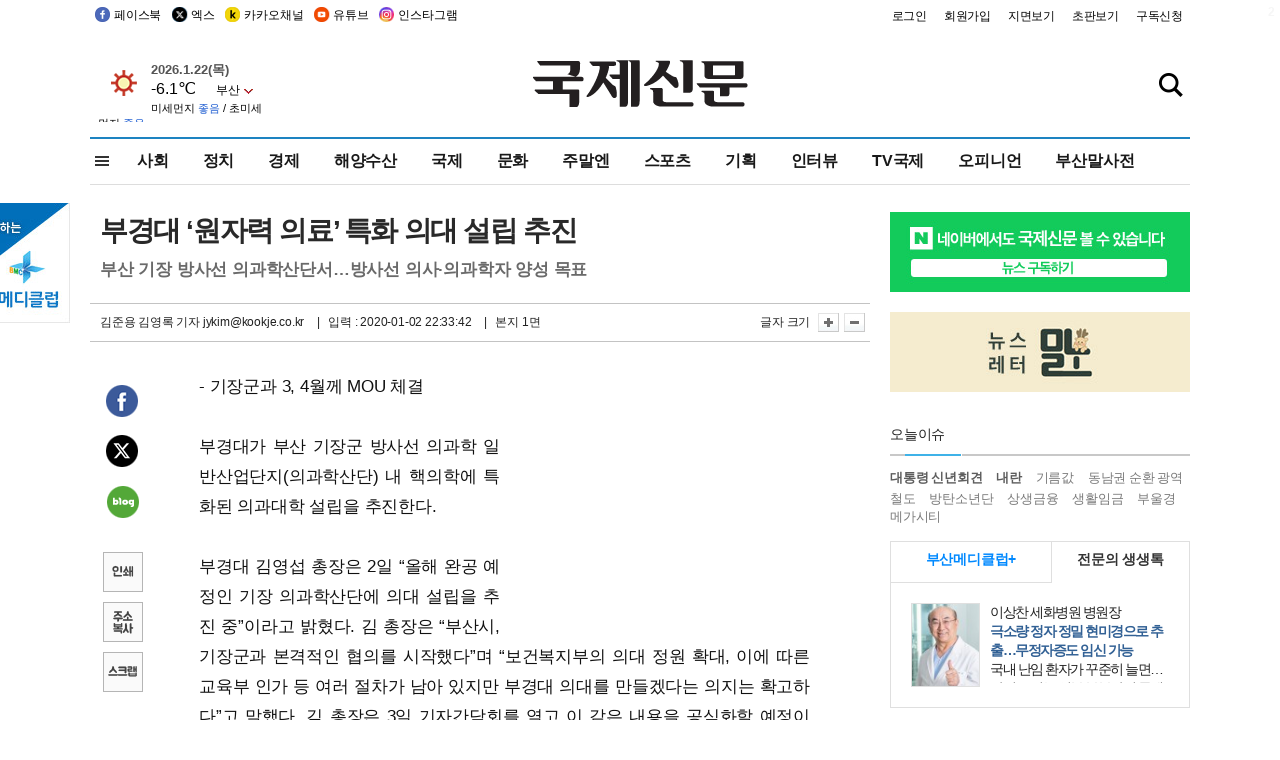

--- FILE ---
content_type: text/html; charset=utf-8
request_url: https://www.google.com/recaptcha/api2/aframe
body_size: 267
content:
<!DOCTYPE HTML><html><head><meta http-equiv="content-type" content="text/html; charset=UTF-8"></head><body><script nonce="VpeiK_cXPXOk_hAOlfmAVA">/** Anti-fraud and anti-abuse applications only. See google.com/recaptcha */ try{var clients={'sodar':'https://pagead2.googlesyndication.com/pagead/sodar?'};window.addEventListener("message",function(a){try{if(a.source===window.parent){var b=JSON.parse(a.data);var c=clients[b['id']];if(c){var d=document.createElement('img');d.src=c+b['params']+'&rc='+(localStorage.getItem("rc::a")?sessionStorage.getItem("rc::b"):"");window.document.body.appendChild(d);sessionStorage.setItem("rc::e",parseInt(sessionStorage.getItem("rc::e")||0)+1);localStorage.setItem("rc::h",'1769042299472');}}}catch(b){}});window.parent.postMessage("_grecaptcha_ready", "*");}catch(b){}</script></body></html>